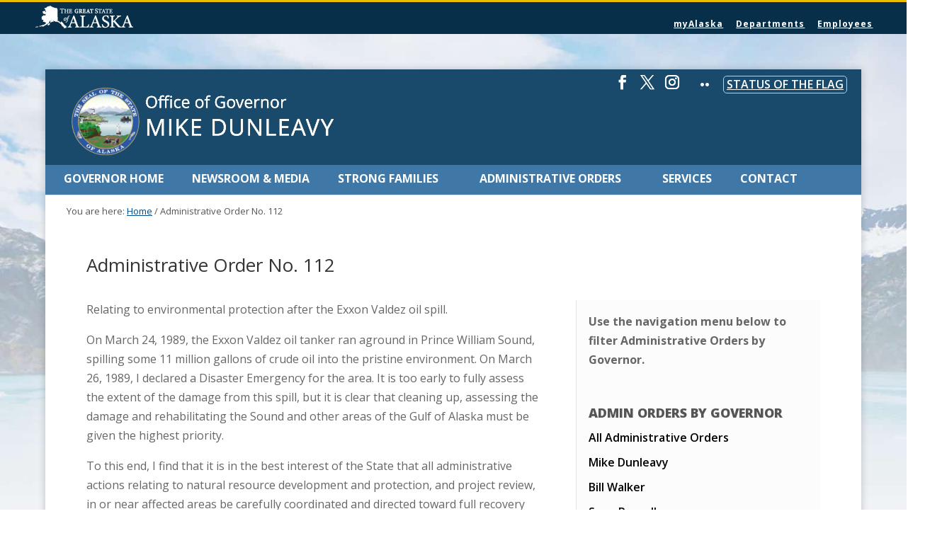

--- FILE ---
content_type: text/css
request_url: https://gov.alaska.gov/wp-content/et-cache/12338/et-core-unified-deferred-12338.min.css?ver=1725664557
body_size: 579
content:
.et_pb_row_1.et_pb_row{padding-top:0px!important;padding-top:0px}.et_pb_text_0 h2{font-weight:600}.et_pb_blog_0 .et_pb_post .entry-title,.et_pb_blog_0 .not-found-title{font-size:18px!important}.et_pb_blog_0 .et_pb_post div.post-content a.more-link{color:#3f78a7!important}.et_pb_blog_0:not(.et_pb_blog_grid_wrapper) .et_pb_post{border-color:#e3e3e3}.et_pb_button_0,.et_pb_button_0:after,.et_pb_button_1,.et_pb_button_1:after{transition:all 300ms ease 0ms}.et_pb_social_media_follow_1 li a.icon:before{font-size:20px;line-height:40px;height:40px;width:40px}.et_pb_social_media_follow_1 li a.icon{height:40px;width:40px}.et_pb_section_5.et_pb_section{padding-top:0px;padding-bottom:0px;margin-top:0px;margin-bottom:0px;background-color:#f4f4f4!important}.et_pb_image_0{text-align:left;margin-left:0}body #page-container .et_pb_section .et_pb_button_1{font-size:15px}body #page-container .et_pb_section .et_pb_button_1:after{font-size:1.6em}body.et_button_custom_icon #page-container .et_pb_button_1:after{font-size:15px}.et_pb_blurb_3.et_pb_blurb .et_pb_module_header,.et_pb_blurb_3.et_pb_blurb .et_pb_module_header a,.et_pb_blurb_4.et_pb_blurb .et_pb_module_header,.et_pb_blurb_4.et_pb_blurb .et_pb_module_header a,.et_pb_blurb_5.et_pb_blurb .et_pb_module_header,.et_pb_blurb_5.et_pb_blurb .et_pb_module_header a{font-weight:700;color:#3f4d6f!important}.et_pb_blurb_3.et_pb_blurb,.et_pb_blurb_4.et_pb_blurb,.et_pb_blurb_5.et_pb_blurb{border-radius:5px 5px 5px 5px;overflow:hidden;border-width:1px;border-color:#cccccc;padding-top:2%!important;padding-right:2%!important;padding-bottom:2%!important;padding-left:2%!important}.et_pb_blurb_3 .et-pb-icon{font-size:30px;color:#3f4d6f;font-family:FontAwesome!important;font-weight:900!important}.et_pb_blurb_4 .et-pb-icon{font-size:30px;color:#3f4d6f;font-family:FontAwesome!important;font-weight:400!important}.et_pb_blurb_5 .et-pb-icon{font-size:30px;color:#3f4d6f;font-family:ETmodules!important;font-weight:400!important}.et_pb_social_media_follow_network_5 a.icon,.et_pb_social_media_follow_network_6 a.icon,.et_pb_social_media_follow_network_7 a.icon,.et_pb_social_media_follow_network_8 a.icon,.et_pb_social_media_follow_network_9 a.icon{background-color:#0f204b!important;transition:background-color 300ms ease 0ms,background-image 300ms ease 0ms}.et_pb_social_media_follow_network_5 a.icon:hover,.et_pb_social_media_follow_network_6 a.icon:hover,.et_pb_social_media_follow_network_7 a.icon:hover,.et_pb_social_media_follow_network_8 a.icon:hover,.et_pb_social_media_follow_network_9 a.icon:hover{background-image:initial!important;background-color:#edbd03!important}@media only screen and (max-width:980px){.et_pb_image_0 .et_pb_image_wrap img{width:auto}body #page-container .et_pb_section .et_pb_button_1:after{display:inline-block;opacity:0}body #page-container .et_pb_section .et_pb_button_1:hover:after{opacity:1}}@media only screen and (max-width:767px){.et_pb_image_0 .et_pb_image_wrap img{width:auto}body #page-container .et_pb_section .et_pb_button_1:after{display:inline-block;opacity:0}body #page-container .et_pb_section .et_pb_button_1:hover:after{opacity:1}}

--- FILE ---
content_type: text/css
request_url: https://gov.alaska.gov/wp-content/et-cache/10379/et-core-unified-cpt-tb-22230-deferred-10379.min.css?ver=1763774306
body_size: 1
content:
.et_pb_row_0_tb_body.et_pb_row{padding-top:0px!important;padding-bottom:0px!important;margin-top:0px!important;margin-bottom:0px!important;padding-top:0px;padding-bottom:0px}.et_pb_section .et_pb_post_title_0_tb_body.et_pb_post_title{margin-top:0px!important;margin-bottom:0px!important}.et_pb_sidebar_0_tb_body{padding-top:5%;padding-right:5%;padding-bottom:5%;padding-left:5%}.et_pb_column_0_tb_body,.et_pb_column_1_tb_body{padding-right:5%}.et_pb_column_2_tb_body{background-color:#fcfcfc}